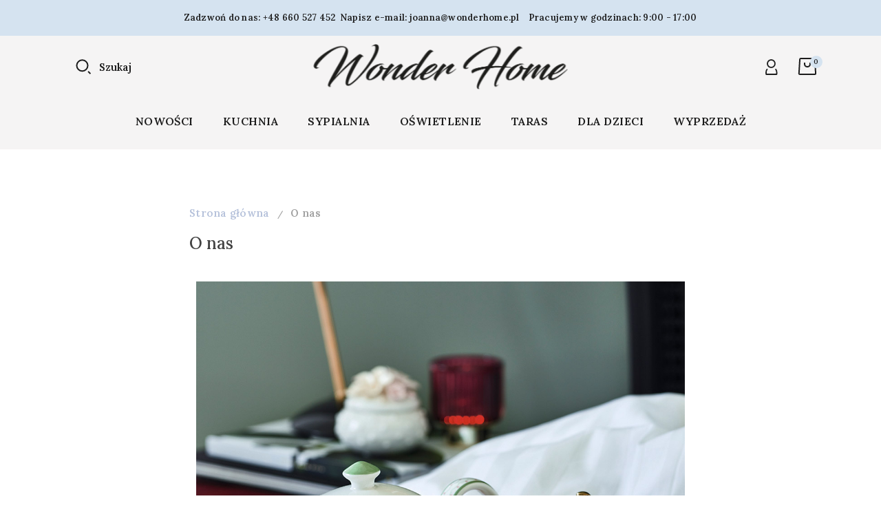

--- FILE ---
content_type: text/html; charset=utf-8
request_url: https://wonderhome.pl/4-o-nas
body_size: 11188
content:
<!doctype html><html lang="pl-PL"><head><meta charset="utf-8"><meta http-equiv="x-ua-compatible" content="ie=edge"><title>O nas</title><meta name="description" content="Learn more about us"><meta name="keywords" content=""><link rel="canonical" href="https://wonderhome.pl/4-o-nas"><meta name="viewport" content="width=device-width, initial-scale=1"><link rel="icon" type="image/vnd.microsoft.icon" href="https://wonderhome.pl/img/favicon.ico?1662748200"><link rel="shortcut icon" type="image/x-icon" href="https://wonderhome.pl/img/favicon.ico?1662748200"><link rel="stylesheet" href="https://wonderhome.pl/themes/ayon/assets/cache/theme-1f6dd1378.css" type="text/css" media="all"> <script type="text/javascript">var elementorFrontendConfig = {"environmentMode":{"edit":false,"wpPreview":true},"is_rtl":"","breakpoints":{"lg":"1025","md":"768","sm":"480","xl":"1440","xs":"0","xxl":"1600"},"version":"2.0.2","urls":{"assets":"https:\/\/wonderhome.pl\/modules\/crazyelements\/assets\/"},"page":[],"general":{"id":"0","title":"yes","excerpt":"yes"},"test45":{"id":"0","title":"yes","excerpt":"yes"},"elements":{"data":{},"editSettings":{},"keys":{}}};
        var favorites = {"favorite_products_url_add":"https:\/\/wonderhome.pl\/module\/pk_favorites\/actions?process=add","favorite_products_url_remove":"https:\/\/wonderhome.pl\/module\/pk_favorites\/actions?process=remove","favorite_products_id_product":false,"phrases":{"add":"Dodaj do ulubionych","remove":"Usu\u0144 z ulubionych","added":"Produkt zosta\u0142 dodany do&nbsp;<a href=\"https:\/\/wonderhome.pl\/ulubione\">ulubionych<\/a>","removed":"Produkt zosta\u0142 usuni\u0119ty z &nbsp;<a href=\"https:\/\/wonderhome.pl\/ulubione\">ulubionych<\/a>"}};
        var prestashop = {"cart":{"products":[],"totals":{"total":{"type":"total","label":"Razem","amount":0,"value":"0,00\u00a0z\u0142"},"total_including_tax":{"type":"total","label":"Suma (brutto)","amount":0,"value":"0,00\u00a0z\u0142"},"total_excluding_tax":{"type":"total","label":"Suma (netto)","amount":0,"value":"0,00\u00a0z\u0142"}},"subtotals":{"products":{"type":"products","label":"Produkty","amount":0,"value":"0,00\u00a0z\u0142"},"discounts":null,"shipping":{"type":"shipping","label":"Wysy\u0142ka","amount":0,"value":""},"tax":null},"products_count":0,"summary_string":"0 sztuk","vouchers":{"allowed":0,"added":[]},"discounts":[],"minimalPurchase":0,"minimalPurchaseRequired":""},"currency":{"id":1,"name":"Z\u0142oty polski","iso_code":"PLN","iso_code_num":"985","sign":"z\u0142"},"customer":{"lastname":null,"firstname":null,"email":null,"birthday":null,"newsletter":null,"newsletter_date_add":null,"optin":null,"website":null,"company":null,"siret":null,"ape":null,"is_logged":false,"gender":{"type":null,"name":null},"addresses":[]},"language":{"name":"Polski (Polish)","iso_code":"pl","locale":"pl-PL","language_code":"pl","is_rtl":"0","date_format_lite":"d-m-Y","date_format_full":"d-m-Y H:i:s","id":1},"page":{"title":"","canonical":null,"meta":{"title":"O nas","description":"Learn more about us","keywords":"","robots":"noindex"},"page_name":"cms","body_classes":{"lang-pl":true,"lang-rtl":false,"country-PL":true,"currency-PLN":true,"layout-full-width":true,"page-cms":true,"tax-display-enabled":true,"cms-id-4":true},"admin_notifications":[]},"shop":{"name":"Wonder Home","logo":"https:\/\/wonderhome.pl\/img\/logo-1662748200.jpg","stores_icon":"https:\/\/wonderhome.pl\/img\/logo_stores.png","favicon":"https:\/\/wonderhome.pl\/img\/favicon.ico"},"urls":{"base_url":"https:\/\/wonderhome.pl\/","current_url":"https:\/\/wonderhome.pl\/4-o-nas","shop_domain_url":"https:\/\/wonderhome.pl","img_ps_url":"https:\/\/wonderhome.pl\/img\/","img_cat_url":"https:\/\/wonderhome.pl\/img\/c\/","img_lang_url":"https:\/\/wonderhome.pl\/img\/l\/","img_prod_url":"https:\/\/wonderhome.pl\/img\/p\/","img_manu_url":"https:\/\/wonderhome.pl\/img\/m\/","img_sup_url":"https:\/\/wonderhome.pl\/img\/su\/","img_ship_url":"https:\/\/wonderhome.pl\/img\/s\/","img_store_url":"https:\/\/wonderhome.pl\/img\/st\/","img_col_url":"https:\/\/wonderhome.pl\/img\/co\/","img_url":"https:\/\/wonderhome.pl\/themes\/ayon\/assets\/img\/","css_url":"https:\/\/wonderhome.pl\/themes\/ayon\/assets\/css\/","js_url":"https:\/\/wonderhome.pl\/themes\/ayon\/assets\/js\/","pic_url":"https:\/\/wonderhome.pl\/upload\/","pages":{"address":"https:\/\/wonderhome.pl\/adres","addresses":"https:\/\/wonderhome.pl\/adresy","authentication":"https:\/\/wonderhome.pl\/logowanie","cart":"https:\/\/wonderhome.pl\/koszyk","category":"https:\/\/wonderhome.pl\/index.php?controller=category","cms":"https:\/\/wonderhome.pl\/index.php?controller=cms","contact":"https:\/\/wonderhome.pl\/kontakt","discount":"https:\/\/wonderhome.pl\/rabaty","guest_tracking":"https:\/\/wonderhome.pl\/sledzenie-zamowien-gosci","history":"https:\/\/wonderhome.pl\/historia-zamowien","identity":"https:\/\/wonderhome.pl\/dane-osobiste","index":"https:\/\/wonderhome.pl\/","my_account":"https:\/\/wonderhome.pl\/moje-konto","order_confirmation":"https:\/\/wonderhome.pl\/potwierdzenie-zamowienia","order_detail":"https:\/\/wonderhome.pl\/index.php?controller=order-detail","order_follow":"https:\/\/wonderhome.pl\/sledzenie-zamowienia","order":"https:\/\/wonderhome.pl\/zamowienie","order_return":"https:\/\/wonderhome.pl\/index.php?controller=order-return","order_slip":"https:\/\/wonderhome.pl\/potwierdzenie-zwrotu","pagenotfound":"https:\/\/wonderhome.pl\/nie-znaleziono-strony","password":"https:\/\/wonderhome.pl\/odzyskiwanie-hasla","pdf_invoice":"https:\/\/wonderhome.pl\/index.php?controller=pdf-invoice","pdf_order_return":"https:\/\/wonderhome.pl\/index.php?controller=pdf-order-return","pdf_order_slip":"https:\/\/wonderhome.pl\/index.php?controller=pdf-order-slip","prices_drop":"https:\/\/wonderhome.pl\/promocje","product":"https:\/\/wonderhome.pl\/index.php?controller=product","search":"https:\/\/wonderhome.pl\/szukaj","sitemap":"https:\/\/wonderhome.pl\/Mapa strony","stores":"https:\/\/wonderhome.pl\/nasze-sklepy","supplier":"https:\/\/wonderhome.pl\/dostawcy","register":"https:\/\/wonderhome.pl\/logowanie?create_account=1","order_login":"https:\/\/wonderhome.pl\/zamowienie?login=1"},"alternative_langs":[],"theme_assets":"\/themes\/ayon\/assets\/","actions":{"logout":"https:\/\/wonderhome.pl\/?mylogout="},"no_picture_image":{"bySize":{"small_default":{"url":"https:\/\/wonderhome.pl\/img\/p\/pl-default-small_default.jpg","width":98,"height":98},"cart_default":{"url":"https:\/\/wonderhome.pl\/img\/p\/pl-default-cart_default.jpg","width":125,"height":125},"home_default":{"url":"https:\/\/wonderhome.pl\/img\/p\/pl-default-home_default.jpg","width":300,"height":300},"medium_default":{"url":"https:\/\/wonderhome.pl\/img\/p\/pl-default-medium_default.jpg","width":452,"height":452},"large_default":{"url":"https:\/\/wonderhome.pl\/img\/p\/pl-default-large_default.jpg","width":700,"height":700}},"small":{"url":"https:\/\/wonderhome.pl\/img\/p\/pl-default-small_default.jpg","width":98,"height":98},"medium":{"url":"https:\/\/wonderhome.pl\/img\/p\/pl-default-home_default.jpg","width":300,"height":300},"large":{"url":"https:\/\/wonderhome.pl\/img\/p\/pl-default-large_default.jpg","width":700,"height":700},"legend":""}},"configuration":{"display_taxes_label":true,"display_prices_tax_incl":true,"is_catalog":false,"show_prices":true,"opt_in":{"partner":false},"quantity_discount":{"type":"discount","label":"Rabat Jednostkowy"},"voucher_enabled":0,"return_enabled":0},"field_required":[],"breadcrumb":{"links":[{"title":"Strona g\u0142\u00f3wna","url":"https:\/\/wonderhome.pl\/"},{"title":"O nas","url":"https:\/\/wonderhome.pl\/4-o-nas"}],"count":2},"link":{"protocol_link":"https:\/\/","protocol_content":"https:\/\/"},"time":1769443260,"static_token":"98faddb6717260d7eaebfbe0dec3be0e","token":"7f47b64b962e1e3a879430a81116aa3a","debug":false};
        var prestashopFacebookAjaxController = "https:\/\/wonderhome.pl\/module\/ps_facebook\/Ajax";
        var st_ins_font_awesome = "0";
        var st_ins_getimgurl = "https:\/\/wonderhome.pl\/module\/stinstagram\/list";
        var st_is_16 = false;</script> <style>.ets_mm_megamenu .mm_menus_li .h4,
.ets_mm_megamenu .mm_menus_li .h5,
.ets_mm_megamenu .mm_menus_li .h6,
.ets_mm_megamenu .mm_menus_li .h1,
.ets_mm_megamenu .mm_menus_li .h2,
.ets_mm_megamenu .mm_menus_li .h3,
.ets_mm_megamenu .mm_menus_li .h4 *:not(i),
.ets_mm_megamenu .mm_menus_li .h5 *:not(i),
.ets_mm_megamenu .mm_menus_li .h6 *:not(i),
.ets_mm_megamenu .mm_menus_li .h1 *:not(i),
.ets_mm_megamenu .mm_menus_li .h2 *:not(i),
.ets_mm_megamenu .mm_menus_li .h3 *:not(i),
.ets_mm_megamenu .mm_menus_li > a{
    font-family: inherit;
}
.ets_mm_megamenu *:not(.fa):not(i){
    font-family: inherit;
}

.ets_mm_block *{
    font-size: 13px;
}    

@media (min-width: 768px){
/*layout 1*/
    .ets_mm_megamenu.layout_layout1{
        background: #ffffff;
    }
    .layout_layout1 .ets_mm_megamenu_content{
      background: linear-gradient(#FFFFFF, #F2F2F2) repeat scroll 0 0 rgba(0, 0, 0, 0);
      background: -webkit-linear-gradient(#FFFFFF, #F2F2F2) repeat scroll 0 0 rgba(0, 0, 0, 0);
      background: -o-linear-gradient(#FFFFFF, #F2F2F2) repeat scroll 0 0 rgba(0, 0, 0, 0);
    }
    .ets_mm_megamenu.layout_layout1:not(.ybc_vertical_menu) .mm_menus_ul{
         background: #ffffff;
    }

    #header .layout_layout1:not(.ybc_vertical_menu) .mm_menus_li > a,
    .layout_layout1 .ybc-menu-vertical-button,
    .layout_layout1 .mm_extra_item *{
        color: #1c1c1c
    }
    .layout_layout1 .ybc-menu-vertical-button .ybc-menu-button-toggle_icon_default .icon-bar{
        background-color: #1c1c1c
    }
    .layout_layout1 .mm_menus_li:hover > a, 
    .layout_layout1 .mm_menus_li.active > a,
    #header .layout_layout1 .mm_menus_li:hover > a,
    #header .layout_layout1 .mm_menus_li.menu_hover > a,
    .layout_layout1:hover .ybc-menu-vertical-button,
    .layout_layout1 .mm_extra_item button[type="submit"]:hover i,
    #header .layout_layout1 .mm_menus_li.active > a{
        color: #00c293;
    }
    
    .layout_layout1:not(.ybc_vertical_menu) .mm_menus_li > a:before,
    .layout_layout1.ybc_vertical_menu:hover .ybc-menu-vertical-button:before,
    .layout_layout1:hover .ybc-menu-vertical-button .ybc-menu-button-toggle_icon_default .icon-bar,
    .ybc-menu-vertical-button.layout_layout1:hover{background-color: #00c293;}
    
    .layout_layout1:not(.ybc_vertical_menu) .mm_menus_li:hover > a,
    .layout_layout1:not(.ybc_vertical_menu) .mm_menus_li.menu_hover > a,
    .ets_mm_megamenu.layout_layout1.ybc_vertical_menu:hover,
    #header .layout_layout1:not(.ybc_vertical_menu) .mm_menus_li:hover > a,
    #header .layout_layout1:not(.ybc_vertical_menu) .mm_menus_li.menu_hover > a,
    .ets_mm_megamenu.layout_layout1.ybc_vertical_menu:hover{
        background: #fafafa;
    }
    
    .layout_layout1.ets_mm_megamenu .mm_columns_ul,
    .layout_layout1.ybc_vertical_menu .mm_menus_ul{
        background-color: #ffffff;
    }
    #header .layout_layout1 .ets_mm_block_content a,
    #header .layout_layout1 .ets_mm_block_content p,
    .layout_layout1.ybc_vertical_menu .mm_menus_li > a,
    #header .layout_layout1.ybc_vertical_menu .mm_menus_li > a{
        color: #414141;
    }
    
    .layout_layout1 .mm_columns_ul .h1,
    .layout_layout1 .mm_columns_ul .h2,
    .layout_layout1 .mm_columns_ul .h3,
    .layout_layout1 .mm_columns_ul .h4,
    .layout_layout1 .mm_columns_ul .h5,
    .layout_layout1 .mm_columns_ul .h6,
    .layout_layout1 .mm_columns_ul .ets_mm_block > .h1 a,
    .layout_layout1 .mm_columns_ul .ets_mm_block > .h2 a,
    .layout_layout1 .mm_columns_ul .ets_mm_block > .h3 a,
    .layout_layout1 .mm_columns_ul .ets_mm_block > .h4 a,
    .layout_layout1 .mm_columns_ul .ets_mm_block > .h5 a,
    .layout_layout1 .mm_columns_ul .ets_mm_block > .h6 a,
    #header .layout_layout1 .mm_columns_ul .ets_mm_block > .h1 a,
    #header .layout_layout1 .mm_columns_ul .ets_mm_block > .h2 a,
    #header .layout_layout1 .mm_columns_ul .ets_mm_block > .h3 a,
    #header .layout_layout1 .mm_columns_ul .ets_mm_block > .h4 a,
    #header .layout_layout1 .mm_columns_ul .ets_mm_block > .h5 a,
    #header .layout_layout1 .mm_columns_ul .ets_mm_block > .h6 a,
    .layout_layout1 .mm_columns_ul .h1,
    .layout_layout1 .mm_columns_ul .h2,
    .layout_layout1 .mm_columns_ul .h3,
    .layout_layout1 .mm_columns_ul .h4,
    .layout_layout1 .mm_columns_ul .h5,
    .layout_layout1 .mm_columns_ul .h6{
        color: #414141;
    }.
    
    
    .layout_layout1 li:hover > a,
    .layout_layout1 li > a:hover,
    .layout_layout1 .mm_tabs_li.open .mm_tab_toggle_title,
    .layout_layout1 .mm_tabs_li.open .mm_tab_toggle_title a,
    .layout_layout1 .mm_tabs_li:hover .mm_tab_toggle_title,
    .layout_layout1 .mm_tabs_li:hover .mm_tab_toggle_title a,
    #header .layout_layout1 .mm_tabs_li.open .mm_tab_toggle_title,
    #header .layout_layout1 .mm_tabs_li.open .mm_tab_toggle_title a,
    #header .layout_layout1 .mm_tabs_li:hover .mm_tab_toggle_title,
    #header .layout_layout1 .mm_tabs_li:hover .mm_tab_toggle_title a,
    .layout_layout1.ybc_vertical_menu .mm_menus_li > a,
    #header .layout_layout1 li:hover > a,
    .layout_layout1.ybc_vertical_menu .mm_menus_li:hover > a,
    #header .layout_layout1.ybc_vertical_menu .mm_menus_li:hover > a,
    #header .layout_layout1 .mm_columns_ul .mm_block_type_product .product-title > a:hover,
    #header .layout_layout1 li > a:hover{color: #00c293;}
    
    
/*end layout 1*/
    
    
    /*layout 2*/
    .ets_mm_megamenu.layout_layout2{
        background-color: #3cabdb;
    }
    
    #header .layout_layout2:not(.ybc_vertical_menu) .mm_menus_li > a,
    .layout_layout2 .ybc-menu-vertical-button,
    .layout_layout2 .mm_extra_item *{
        color: #ffffff
    }
    .layout_layout2 .ybc-menu-vertical-button .ybc-menu-button-toggle_icon_default .icon-bar{
        background-color: #ffffff
    }
    .layout_layout2:not(.ybc_vertical_menu) .mm_menus_li:hover > a, 
    .layout_layout2:not(.ybc_vertical_menu) .mm_menus_li.active > a,
    #header .layout_layout2:not(.ybc_vertical_menu) .mm_menus_li:hover > a,
    .layout_layout2:hover .ybc-menu-vertical-button,
    .layout_layout2 .mm_extra_item button[type="submit"]:hover i,
    #header .layout_layout2:not(.ybc_vertical_menu) .mm_menus_li.active > a{color: #ffffff;}
    
    .layout_layout2:hover .ybc-menu-vertical-button .ybc-menu-button-toggle_icon_default .icon-bar{
        background-color: #ffffff;
    }
    .layout_layout2:not(.ybc_vertical_menu) .mm_menus_li:hover > a,
    #header .layout_layout2:not(.ybc_vertical_menu) .mm_menus_li:hover > a,
    .ets_mm_megamenu.layout_layout2.ybc_vertical_menu:hover{
        background-color: #50b4df;
    }
    
    .layout_layout2.ets_mm_megamenu .mm_columns_ul,
    .layout_layout2.ybc_vertical_menu .mm_menus_ul{
        background-color: #ffffff;
    }
    #header .layout_layout2 .ets_mm_block_content a,
    .layout_layout2.ybc_vertical_menu .mm_menus_li > a,
    #header .layout_layout2.ybc_vertical_menu .mm_menus_li > a,
    #header .layout_layout2 .ets_mm_block_content p{
        color: #666666;
    }
    
    .layout_layout2 .mm_columns_ul .h1,
    .layout_layout2 .mm_columns_ul .h2,
    .layout_layout2 .mm_columns_ul .h3,
    .layout_layout2 .mm_columns_ul .h4,
    .layout_layout2 .mm_columns_ul .h5,
    .layout_layout2 .mm_columns_ul .h6,
    .layout_layout2 .mm_columns_ul .ets_mm_block > .h1 a,
    .layout_layout2 .mm_columns_ul .ets_mm_block > .h2 a,
    .layout_layout2 .mm_columns_ul .ets_mm_block > .h3 a,
    .layout_layout2 .mm_columns_ul .ets_mm_block > .h4 a,
    .layout_layout2 .mm_columns_ul .ets_mm_block > .h5 a,
    .layout_layout2 .mm_columns_ul .ets_mm_block > .h6 a,
    #header .layout_layout2 .mm_columns_ul .ets_mm_block > .h1 a,
    #header .layout_layout2 .mm_columns_ul .ets_mm_block > .h2 a,
    #header .layout_layout2 .mm_columns_ul .ets_mm_block > .h3 a,
    #header .layout_layout2 .mm_columns_ul .ets_mm_block > .h4 a,
    #header .layout_layout2 .mm_columns_ul .ets_mm_block > .h5 a,
    #header .layout_layout2 .mm_columns_ul .ets_mm_block > .h6 a,
    .layout_layout2 .mm_columns_ul .h1,
    .layout_layout2 .mm_columns_ul .h2,
    .layout_layout2 .mm_columns_ul .h3,
    .layout_layout2 .mm_columns_ul .h4,
    .layout_layout2 .mm_columns_ul .h5,
    .layout_layout2 .mm_columns_ul .h6{
        color: #414141;
    }
    
    
    .layout_layout2 li:hover > a,
    .layout_layout2 li > a:hover,
    .layout_layout2 .mm_tabs_li.open .mm_tab_toggle_title,
    .layout_layout2 .mm_tabs_li.open .mm_tab_toggle_title a,
    .layout_layout2 .mm_tabs_li:hover .mm_tab_toggle_title,
    .layout_layout2 .mm_tabs_li:hover .mm_tab_toggle_title a,
    #header .layout_layout2 .mm_tabs_li.open .mm_tab_toggle_title,
    #header .layout_layout2 .mm_tabs_li.open .mm_tab_toggle_title a,
    #header .layout_layout2 .mm_tabs_li:hover .mm_tab_toggle_title,
    #header .layout_layout2 .mm_tabs_li:hover .mm_tab_toggle_title a,
    #header .layout_layout2 li:hover > a,
    .layout_layout2.ybc_vertical_menu .mm_menus_li > a,
    .layout_layout2.ybc_vertical_menu .mm_menus_li:hover > a,
    #header .layout_layout2.ybc_vertical_menu .mm_menus_li:hover > a,
    #header .layout_layout2 .mm_columns_ul .mm_block_type_product .product-title > a:hover,
    #header .layout_layout2 li > a:hover{color: #fc4444;}
    
    
    
    /*layout 3*/
    .ets_mm_megamenu.layout_layout3,
    .layout_layout3 .mm_tab_li_content{
        background-color: #333333;
        
    }
    #header .layout_layout3:not(.ybc_vertical_menu) .mm_menus_li > a,
    .layout_layout3 .ybc-menu-vertical-button,
    .layout_layout3 .mm_extra_item *{
        color: #ffffff
    }
    .layout_layout3 .ybc-menu-vertical-button .ybc-menu-button-toggle_icon_default .icon-bar{
        background-color: #ffffff
    }
    .layout_layout3 .mm_menus_li:hover > a, 
    .layout_layout3 .mm_menus_li.active > a,
    .layout_layout3 .mm_extra_item button[type="submit"]:hover i,
    #header .layout_layout3 .mm_menus_li:hover > a,
    #header .layout_layout3 .mm_menus_li.active > a,
    .layout_layout3:hover .ybc-menu-vertical-button,
    .layout_layout3:hover .ybc-menu-vertical-button .ybc-menu-button-toggle_icon_default .icon-bar{
        color: #ffffff;
    }
    
    .layout_layout3:not(.ybc_vertical_menu) .mm_menus_li:hover > a,
    #header .layout_layout3:not(.ybc_vertical_menu) .mm_menus_li:hover > a,
    .ets_mm_megamenu.layout_layout3.ybc_vertical_menu:hover,
    .layout_layout3 .mm_tabs_li.open .mm_columns_contents_ul,
    .layout_layout3 .mm_tabs_li.open .mm_tab_li_content {
        background-color: #000000;
    }
    .layout_layout3 .mm_tabs_li.open.mm_tabs_has_content .mm_tab_li_content .mm_tab_name::before{
        border-right-color: #000000;
    }
    .layout_layout3.ets_mm_megamenu .mm_columns_ul,
    .ybc_vertical_menu.layout_layout3 .mm_menus_ul.ets_mn_submenu_full_height .mm_menus_li:hover a::before,
    .layout_layout3.ybc_vertical_menu .mm_menus_ul{
        background-color: #000000;
        border-color: #000000;
    }
    #header .layout_layout3 .ets_mm_block_content a,
    #header .layout_layout3 .ets_mm_block_content p,
    .layout_layout3.ybc_vertical_menu .mm_menus_li > a,
    #header .layout_layout3.ybc_vertical_menu .mm_menus_li > a{
        color: #ffffff;
    }
    
    .layout_layout3 .mm_columns_ul .h1,
    .layout_layout3 .mm_columns_ul .h2,
    .layout_layout3 .mm_columns_ul .h3,
    .layout_layout3 .mm_columns_ul .h4,
    .layout_layout3 .mm_columns_ul .h5,
    .layout_layout3 .mm_columns_ul .h6,
    .layout_layout3 .mm_columns_ul .ets_mm_block > .h1 a,
    .layout_layout3 .mm_columns_ul .ets_mm_block > .h2 a,
    .layout_layout3 .mm_columns_ul .ets_mm_block > .h3 a,
    .layout_layout3 .mm_columns_ul .ets_mm_block > .h4 a,
    .layout_layout3 .mm_columns_ul .ets_mm_block > .h5 a,
    .layout_layout3 .mm_columns_ul .ets_mm_block > .h6 a,
    #header .layout_layout3 .mm_columns_ul .ets_mm_block > .h1 a,
    #header .layout_layout3 .mm_columns_ul .ets_mm_block > .h2 a,
    #header .layout_layout3 .mm_columns_ul .ets_mm_block > .h3 a,
    #header .layout_layout3 .mm_columns_ul .ets_mm_block > .h4 a,
    #header .layout_layout3 .mm_columns_ul .ets_mm_block > .h5 a,
    #header .layout_layout3 .mm_columns_ul .ets_mm_block > .h6 a,
    .layout_layout3 .mm_columns_ul .h1,
    .layout_layout3 .mm_columns_ul .h2,
    .layout_layout3 .mm_columns_ul .h3,
    .layout_layout3.ybc_vertical_menu .mm_menus_li:hover > a,
    #header .layout_layout3.ybc_vertical_menu .mm_menus_li:hover > a,
    .layout_layout3 .mm_columns_ul .h4,
    .layout_layout3 .mm_columns_ul .h5,
    .layout_layout3 .mm_columns_ul .h6{
        color: #ffffff;
    }
    
    
    .layout_layout3 li:hover > a,
    .layout_layout3 li > a:hover,
    .layout_layout3 .mm_tabs_li.open .mm_tab_toggle_title,
    .layout_layout3 .mm_tabs_li.open .mm_tab_toggle_title a,
    .layout_layout3 .mm_tabs_li:hover .mm_tab_toggle_title,
    .layout_layout3 .mm_tabs_li:hover .mm_tab_toggle_title a,
    #header .layout_layout3 .mm_tabs_li.open .mm_tab_toggle_title,
    #header .layout_layout3 .mm_tabs_li.open .mm_tab_toggle_title a,
    #header .layout_layout3 .mm_tabs_li:hover .mm_tab_toggle_title,
    #header .layout_layout3 .mm_tabs_li:hover .mm_tab_toggle_title a,
    #header .layout_layout3 li:hover > a,
    #header .layout_layout3 .mm_columns_ul .mm_block_type_product .product-title > a:hover,
    #header .layout_layout3 li > a:hover,
    .layout_layout3.ybc_vertical_menu .mm_menus_li > a,
    .layout_layout3 .has-sub .ets_mm_categories li > a:hover,
    #header .layout_layout3 .has-sub .ets_mm_categories li > a:hover{color: #fc4444;}
    
    
    /*layout 4*/
    
    .ets_mm_megamenu.layout_layout4{
        background-color: #ffffff;
    }
    .ets_mm_megamenu.layout_layout4:not(.ybc_vertical_menu) .mm_menus_ul{
         background: #ffffff;
    }

    #header .layout_layout4:not(.ybc_vertical_menu) .mm_menus_li > a,
    .layout_layout4 .ybc-menu-vertical-button,
    .layout_layout4 .mm_extra_item *{
        color: #333333
    }
    .layout_layout4 .ybc-menu-vertical-button .ybc-menu-button-toggle_icon_default .icon-bar{
        background-color: #333333
    }
    
    .layout_layout4 .mm_menus_li:hover > a, 
    .layout_layout4 .mm_menus_li.active > a,
    #header .layout_layout4 .mm_menus_li:hover > a,
    .layout_layout4:hover .ybc-menu-vertical-button,
    #header .layout_layout4 .mm_menus_li.active > a{color: #ffffff;}
    
    .layout_layout4:hover .ybc-menu-vertical-button .ybc-menu-button-toggle_icon_default .icon-bar{
        background-color: #ffffff;
    }
    
    .layout_layout4:not(.ybc_vertical_menu) .mm_menus_li:hover > a,
    .layout_layout4:not(.ybc_vertical_menu) .mm_menus_li.active > a,
    .layout_layout4:not(.ybc_vertical_menu) .mm_menus_li:hover > span, 
    .layout_layout4:not(.ybc_vertical_menu) .mm_menus_li.active > span,
    #header .layout_layout4:not(.ybc_vertical_menu) .mm_menus_li:hover > a, 
    #header .layout_layout4:not(.ybc_vertical_menu) .mm_menus_li.active > a,
    .layout_layout4:not(.ybc_vertical_menu) .mm_menus_li:hover > a,
    #header .layout_layout4:not(.ybc_vertical_menu) .mm_menus_li:hover > a,
    .ets_mm_megamenu.layout_layout4.ybc_vertical_menu:hover,
    #header .layout_layout4 .mm_menus_li:hover > span, 
    #header .layout_layout4 .mm_menus_li.active > span{
        background-color: #ec4249;
    }
    .layout_layout4 .ets_mm_megamenu_content {
      border-bottom-color: #ec4249;
    }
    
    .layout_layout4.ets_mm_megamenu .mm_columns_ul,
    .ybc_vertical_menu.layout_layout4 .mm_menus_ul .mm_menus_li:hover a::before,
    .layout_layout4.ybc_vertical_menu .mm_menus_ul{
        background-color: #ffffff;
    }
    #header .layout_layout4 .ets_mm_block_content a,
    .layout_layout4.ybc_vertical_menu .mm_menus_li > a,
    #header .layout_layout4.ybc_vertical_menu .mm_menus_li > a,
    #header .layout_layout4 .ets_mm_block_content p{
        color: #666666;
    }
    
    .layout_layout4 .mm_columns_ul .h1,
    .layout_layout4 .mm_columns_ul .h2,
    .layout_layout4 .mm_columns_ul .h3,
    .layout_layout4 .mm_columns_ul .h4,
    .layout_layout4 .mm_columns_ul .h5,
    .layout_layout4 .mm_columns_ul .h6,
    .layout_layout4 .mm_columns_ul .ets_mm_block > .h1 a,
    .layout_layout4 .mm_columns_ul .ets_mm_block > .h2 a,
    .layout_layout4 .mm_columns_ul .ets_mm_block > .h3 a,
    .layout_layout4 .mm_columns_ul .ets_mm_block > .h4 a,
    .layout_layout4 .mm_columns_ul .ets_mm_block > .h5 a,
    .layout_layout4 .mm_columns_ul .ets_mm_block > .h6 a,
    #header .layout_layout4 .mm_columns_ul .ets_mm_block > .h1 a,
    #header .layout_layout4 .mm_columns_ul .ets_mm_block > .h2 a,
    #header .layout_layout4 .mm_columns_ul .ets_mm_block > .h3 a,
    #header .layout_layout4 .mm_columns_ul .ets_mm_block > .h4 a,
    #header .layout_layout4 .mm_columns_ul .ets_mm_block > .h5 a,
    #header .layout_layout4 .mm_columns_ul .ets_mm_block > .h6 a,
    .layout_layout4 .mm_columns_ul .h1,
    .layout_layout4 .mm_columns_ul .h2,
    .layout_layout4 .mm_columns_ul .h3,
    .layout_layout4 .mm_columns_ul .h4,
    .layout_layout4 .mm_columns_ul .h5,
    .layout_layout4 .mm_columns_ul .h6{
        color: #414141;
    }
    
    .layout_layout4 li:hover > a,
    .layout_layout4 li > a:hover,
    .layout_layout4 .mm_tabs_li.open .mm_tab_toggle_title,
    .layout_layout4 .mm_tabs_li.open .mm_tab_toggle_title a,
    .layout_layout4 .mm_tabs_li:hover .mm_tab_toggle_title,
    .layout_layout4 .mm_tabs_li:hover .mm_tab_toggle_title a,
    #header .layout_layout4 .mm_tabs_li.open .mm_tab_toggle_title,
    #header .layout_layout4 .mm_tabs_li.open .mm_tab_toggle_title a,
    #header .layout_layout4 .mm_tabs_li:hover .mm_tab_toggle_title,
    #header .layout_layout4 .mm_tabs_li:hover .mm_tab_toggle_title a,
    #header .layout_layout4 li:hover > a,
    .layout_layout4.ybc_vertical_menu .mm_menus_li > a,
    .layout_layout4.ybc_vertical_menu .mm_menus_li:hover > a,
    #header .layout_layout4.ybc_vertical_menu .mm_menus_li:hover > a,
    #header .layout_layout4 .mm_columns_ul .mm_block_type_product .product-title > a:hover,
    #header .layout_layout4 li > a:hover{color: #ec4249;}
    
    /* end layout 4*/
    
    
    
    
    /* Layout 5*/
    .ets_mm_megamenu.layout_layout5{
        background-color: #f6f6f6;
    }
    .ets_mm_megamenu.layout_layout5:not(.ybc_vertical_menu) .mm_menus_ul{
         background: #f6f6f6;
    }
    
    #header .layout_layout5:not(.ybc_vertical_menu) .mm_menus_li > a,
    .layout_layout5 .ybc-menu-vertical-button,
    .layout_layout5 .mm_extra_item *{
        color: #333333
    }
    .layout_layout5 .ybc-menu-vertical-button .ybc-menu-button-toggle_icon_default .icon-bar{
        background-color: #333333
    }
    .layout_layout5 .mm_menus_li:hover > a, 
    .layout_layout5 .mm_menus_li.active > a,
    .layout_layout5 .mm_extra_item button[type="submit"]:hover i,
    #header .layout_layout5 .mm_menus_li:hover > a,
    #header .layout_layout5 .mm_menus_li.active > a,
    .layout_layout5:hover .ybc-menu-vertical-button{
        color: #ec4249;
    }
    .layout_layout5:hover .ybc-menu-vertical-button .ybc-menu-button-toggle_icon_default .icon-bar{
        background-color: #ec4249;
    }
    
    .layout_layout5 .mm_menus_li > a:before{background-color: #ec4249;}
    

    .layout_layout5:not(.ybc_vertical_menu) .mm_menus_li:hover > a,
    #header .layout_layout5:not(.ybc_vertical_menu) .mm_menus_li:hover > a,
    .ets_mm_megamenu.layout_layout5.ybc_vertical_menu:hover,
    #header .layout_layout5 .mm_menus_li:hover > a{
        background-color: ;
    }
    
    .layout_layout5.ets_mm_megamenu .mm_columns_ul,
    .ybc_vertical_menu.layout_layout5 .mm_menus_ul .mm_menus_li:hover a::before,
    .layout_layout5.ybc_vertical_menu .mm_menus_ul{
        background-color: #ffffff;
    }
    #header .layout_layout5 .ets_mm_block_content a,
    .layout_layout5.ybc_vertical_menu .mm_menus_li > a,
    #header .layout_layout5.ybc_vertical_menu .mm_menus_li > a,
    #header .layout_layout5 .ets_mm_block_content p{
        color: #333333;
    }
    
    .layout_layout5 .mm_columns_ul .h1,
    .layout_layout5 .mm_columns_ul .h2,
    .layout_layout5 .mm_columns_ul .h3,
    .layout_layout5 .mm_columns_ul .h4,
    .layout_layout5 .mm_columns_ul .h5,
    .layout_layout5 .mm_columns_ul .h6,
    .layout_layout5 .mm_columns_ul .ets_mm_block > .h1 a,
    .layout_layout5 .mm_columns_ul .ets_mm_block > .h2 a,
    .layout_layout5 .mm_columns_ul .ets_mm_block > .h3 a,
    .layout_layout5 .mm_columns_ul .ets_mm_block > .h4 a,
    .layout_layout5 .mm_columns_ul .ets_mm_block > .h5 a,
    .layout_layout5 .mm_columns_ul .ets_mm_block > .h6 a,
    #header .layout_layout5 .mm_columns_ul .ets_mm_block > .h1 a,
    #header .layout_layout5 .mm_columns_ul .ets_mm_block > .h2 a,
    #header .layout_layout5 .mm_columns_ul .ets_mm_block > .h3 a,
    #header .layout_layout5 .mm_columns_ul .ets_mm_block > .h4 a,
    #header .layout_layout5 .mm_columns_ul .ets_mm_block > .h5 a,
    #header .layout_layout5 .mm_columns_ul .ets_mm_block > .h6 a,
    .layout_layout5 .mm_columns_ul .h1,
    .layout_layout5 .mm_columns_ul .h2,
    .layout_layout5 .mm_columns_ul .h3,
    .layout_layout5 .mm_columns_ul .h4,
    .layout_layout5 .mm_columns_ul .h5,
    .layout_layout5 .mm_columns_ul .h6{
        color: #414141;
    }
    
    .layout_layout5 li:hover > a,
    .layout_layout5 li > a:hover,
    .layout_layout5 .mm_tabs_li.open .mm_tab_toggle_title,
    .layout_layout5 .mm_tabs_li.open .mm_tab_toggle_title a,
    .layout_layout5 .mm_tabs_li:hover .mm_tab_toggle_title,
    .layout_layout5 .mm_tabs_li:hover .mm_tab_toggle_title a,
    #header .layout_layout5 .mm_tabs_li.open .mm_tab_toggle_title,
    #header .layout_layout5 .mm_tabs_li.open .mm_tab_toggle_title a,
    #header .layout_layout5 .mm_tabs_li:hover .mm_tab_toggle_title,
    #header .layout_layout5 .mm_tabs_li:hover .mm_tab_toggle_title a,
    .layout_layout5.ybc_vertical_menu .mm_menus_li > a,
    #header .layout_layout5 li:hover > a,
    .layout_layout5.ybc_vertical_menu .mm_menus_li:hover > a,
    #header .layout_layout5.ybc_vertical_menu .mm_menus_li:hover > a,
    #header .layout_layout5 .mm_columns_ul .mm_block_type_product .product-title > a:hover,
    #header .layout_layout5 li > a:hover{color: #ec4249;}
    
    /*end layout 5*/
}


@media (max-width: 767px){
    .ybc-menu-vertical-button,
    .transition_floating .close_menu, 
    .transition_full .close_menu{
        background-color: #666666;
        color: #ffffff;
    }
    .transition_floating .close_menu *, 
    .transition_full .close_menu *,
    .ybc-menu-vertical-button .icon-bar{
        color: #ffffff;
    }

    .close_menu .icon-bar,
    .ybc-menu-vertical-button .icon-bar {
      background-color: #ffffff;
    }
    .mm_menus_back_icon{
        border-color: #ffffff;
    }
    
    .layout_layout1 .mm_menus_li:hover > a, 
    .layout_layout1 .mm_menus_li.menu_hover > a,
    #header .layout_layout1 .mm_menus_li.menu_hover > a,
    #header .layout_layout1 .mm_menus_li:hover > a{
        color: #00c293;
    }
    .layout_layout1 .mm_has_sub.mm_menus_li:hover .arrow::before{
        /*border-color: #00c293;*/
    }
    
    
    .layout_layout1 .mm_menus_li:hover > a,
    .layout_layout1 .mm_menus_li.menu_hover > a,
    #header .layout_layout1 .mm_menus_li.menu_hover > a,
    #header .layout_layout1 .mm_menus_li:hover > a{
        background-color: #fafafa;
    }
    .layout_layout1 li:hover > a,
    .layout_layout1 li > a:hover,
    #header .layout_layout1 li:hover > a,
    #header .layout_layout1 .mm_columns_ul .mm_block_type_product .product-title > a:hover,
    #header .layout_layout1 li > a:hover{
        color: #00c293;
    }
    
    /*------------------------------------------------------*/
    
    
    .layout_layout2 .mm_menus_li:hover > a, 
    #header .layout_layout2 .mm_menus_li:hover > a{color: #ffffff;}
    .layout_layout2 .mm_has_sub.mm_menus_li:hover .arrow::before{
        border-color: #ffffff;
    }
    
    .layout_layout2 .mm_menus_li:hover > a,
    #header .layout_layout2 .mm_menus_li:hover > a{
        background-color: #50b4df;
    }
    .layout_layout2 li:hover > a,
    .layout_layout2 li > a:hover,
    #header .layout_layout2 li:hover > a,
    #header .layout_layout2 .mm_columns_ul .mm_block_type_product .product-title > a:hover,
    #header .layout_layout2 li > a:hover{color: #fc4444;}
    
    /*------------------------------------------------------*/
    
    

    .layout_layout3 .mm_menus_li:hover > a, 
    #header .layout_layout3 .mm_menus_li:hover > a{
        color: #ffffff;
    }
    .layout_layout3 .mm_has_sub.mm_menus_li:hover .arrow::before{
        border-color: #ffffff;
    }
    
    .layout_layout3 .mm_menus_li:hover > a,
    #header .layout_layout3 .mm_menus_li:hover > a{
        background-color: #000000;
    }
    .layout_layout3 li:hover > a,
    .layout_layout3 li > a:hover,
    #header .layout_layout3 li:hover > a,
    #header .layout_layout3 .mm_columns_ul .mm_block_type_product .product-title > a:hover,
    #header .layout_layout3 li > a:hover,
    .layout_layout3 .has-sub .ets_mm_categories li > a:hover,
    #header .layout_layout3 .has-sub .ets_mm_categories li > a:hover{color: #fc4444;}
    
    
    
    /*------------------------------------------------------*/
    
    
    .layout_layout4 .mm_menus_li:hover > a, 
    #header .layout_layout4 .mm_menus_li:hover > a{
        color: #ffffff;
    }
    
    .layout_layout4 .mm_has_sub.mm_menus_li:hover .arrow::before{
        border-color: #ffffff;
    }
    
    .layout_layout4 .mm_menus_li:hover > a,
    #header .layout_layout4 .mm_menus_li:hover > a{
        background-color: #ec4249;
    }
    .layout_layout4 li:hover > a,
    .layout_layout4 li > a:hover,
    #header .layout_layout4 li:hover > a,
    #header .layout_layout4 .mm_columns_ul .mm_block_type_product .product-title > a:hover,
    #header .layout_layout4 li > a:hover{color: #ec4249;}
    
    
    /*------------------------------------------------------*/
    
    
    .layout_layout5 .mm_menus_li:hover > a, 
    #header .layout_layout5 .mm_menus_li:hover > a{color: #ec4249;}
    .layout_layout5 .mm_has_sub.mm_menus_li:hover .arrow::before{
        border-color: #ec4249;
    }
    
    .layout_layout5 .mm_menus_li:hover > a,
    #header .layout_layout5 .mm_menus_li:hover > a{
        background-color: ;
    }
    .layout_layout5 li:hover > a,
    .layout_layout5 li > a:hover,
    #header .layout_layout5 li:hover > a,
    #header .layout_layout5 .mm_columns_ul .mm_block_type_product .product-title > a:hover,
    #header .layout_layout5 li > a:hover{color: #ec4249;}
    
    /*------------------------------------------------------*/
    
    
    
    
}</style> <script type="text/javascript">var Days_text = 'Day(s)';
    var Hours_text = 'Hr(s)';
    var Mins_text = 'Min(s)';
    var Sec_text = 'Sec(s)';</script> <meta property="og:url" content="https://wonderhome.pl/4-o-nas" /><meta property="og:title" content="O nas" /><meta property="og:description" content="Learn more about us" /><meta property="og:image" content="" /><meta property="og:type" content="article" /><meta name="twitter:title" content="O nas"><meta name="twitter:description" content="Learn more about us"><meta name="twitter:image" content=""><meta name="twitter:card" content="summary_large_image"> <script type='application/ld+json' class='ets-seo-schema-graph--main'>{"@context":"https://schema.org","@graph":[{"@type":"WebSite","@id":"https://wonderhome.pl/#website","url":"https://wonderhome.pl/","name":"Wonder Home","potentialAction":{"@type":"SearchAction","target":"https://wonderhome.pl/search?s={search_term_string}","query-input":"required name=search_term_string"}},{"@type":"BreadcrumbList","@id":"https://wonderhome.pl/#breadcrumb","itemListElement":[{"@type":"ListItem","position":1,"item":{"@type":"WebPage","name":"Strona g\u0142\u00f3wna","@id":"https://wonderhome.pl/","url":"https://wonderhome.pl/"}},{"@type":"ListItem","position":2,"item":{"@type":"WebPage","name":"O nas","@id":"https://wonderhome.pl/4-o-nas","url":"https://wonderhome.pl/4-o-nas"}}]}]}</script> <style type="text/css">#instagram_block_container_1 .ins_image_wrap, #instagram_block_container_1 .instagram_list li, #footer #instagram_block_container_1 .instagram_list li{padding:30px;} #instagram_block_container_1 .instagram_list img{width:80px;}  #instagram_block_container_1 .title_block, #left-column #instagram_block_container_1 .instagram_footer_title, #right-column #instagram_block_container_1 .instagram_footer_title{border-bottom-width: 2px;} #instagram_block_container_1 .owl-theme.owl-navigation-tr .owl-controls .owl-buttons div.disabled,#instagram_block_container_1 .owl-theme.owl-navigation-tr .owl-controls .owl-buttons div.disabled:hover{background-color:transplanted;} #instagram_block_container_1 .ins_masonry .ins_image_wrap{width:25%;}@media (min-width: 992px) and (max-width: 1199px) {#instagram_block_container_1 .ins_masonry .ins_image_wrap{width:25%;}}@media (min-width: 768px) and (max-width: 991px) {#instagram_block_container_1 .ins_masonry .ins_image_wrap{width:50%;}}@media (min-width: 480px) and (max-width: 767px) {#instagram_block_container_1 .ins_masonry .ins_image_wrap{width:50%;}}@media (max-width: 479px) {#instagram_block_container_1 .ins_masonry .ins_image_wrap{width:50%;}}</style> <script type="text/javascript">//
var ins_follow = "Follow";
var ins_posts = "Posts";
var ins_followers = "Followers";
var ins_following = "Following";
var stinstagram_view_in_ins = "Zobacz na Instagramie";
var stinstagram_view_larger = "Click to view larger";
var st_timeago_suffixAgo= "ago";
var st_timeago_suffixFromNow= "from now";
var st_timeago_inPast= "any moment now";
var st_timeago_seconds= "less than a minute";
var st_timeago_minute= "about a minute";
var st_timeago_minutes= "%d minutes";
var st_timeago_hour= "about an hour";
var st_timeago_hours= "about %d hours";
var st_timeago_day= "a day";
var st_timeago_days= "%d days";
var st_timeago_month= "about a month";
var st_timeago_months= "%d months";
var st_timeago_year= "about a year";
var st_timeago_years= "%d years";
var st_timeago_years= "%d years";
var ins_previous= "Previous";
var ins_next= "Next";

var instagram_block_array={'profile':[],'feed':[]};

//</script> <script type="text/javascript">var sp_link_base ='https://wonderhome.pl';</script> <script type="text/javascript">function renderDataAjax(jsonData)
{
    for (var key in jsonData) {
	    if(key=='java_script')
        {
            $('body').append(jsonData[key]);
        }
        else
            if($('#ets_speed_dy_'+key).length)
              $('#ets_speed_dy_'+key).replaceWith(jsonData[key]);  
    }
    if($('#header .shopping_cart').length && $('#header .cart_block').length)
    {
        var shopping_cart = new HoverWatcher('#header .shopping_cart');
        var cart_block = new HoverWatcher('#header .cart_block');
        $("#header .shopping_cart a:first").live("hover",
            function(){
    			if (ajaxCart.nb_total_products > 0 || parseInt($('.ajax_cart_quantity').html()) > 0)
    				$("#header .cart_block").stop(true, true).slideDown(450);
    		},
    		function(){
    			setTimeout(function(){
    				if (!shopping_cart.isHoveringOver() && !cart_block.isHoveringOver())
    					$("#header .cart_block").stop(true, true).slideUp(450);
    			}, 200);
    		}
        );
    }
    if(typeof jsonData.custom_js!== undefined && jsonData.custom_js)
        $('head').append('<script src="'+sp_link_base+'/modules/ets_superspeed/views/js/script_custom.js"></javascript');
}</script> <style>.layered_filter_ul .radio,.layered_filter_ul .checkbox {
    display: inline-block;
}
.ets_speed_dynamic_hook .cart-products-count{
    display:none!important;
}
.ets_speed_dynamic_hook .ajax_cart_quantity ,.ets_speed_dynamic_hook .ajax_cart_product_txt,.ets_speed_dynamic_hook .ajax_cart_product_txt_s{
    display:none!important;
}
.ets_speed_dynamic_hook .shopping_cart > a:first-child:after {
    display:none!important;
}</style></head><body id="cms" class="lang-pl country-pl currency-pln layout-full-width page-cms tax-display-enabled cms-id-4 add1"><div class="roy-loader"> <img class="logo_loader" src="https://wonderhome.pl/modules/roy_customizer/upload/logo-loader-1.png" alt="Wonder Home" /><div class="icon_loader"><span></span><span></span><span></span></div></div><main class="roy-reload animsition"><header id="header" class="normal toppanel" data-trans="normal" data-hide="no" data-top="yes"> <nav class="header-nav hidden-md-down"><div class="container"><div class="row"><div class="col-md-12 roycon"><div id="roycontent_toppanel" class="roycontent"><div class="row"><ul class="clearfix"><li class="htmlcontent-item-1 col-md-12 bview bview-first "><div class="li-cont"><div class="html_inside "> <!DOCTYPE html><html><head></head><body><p>Zadzwoń do nas: <a href="tel:+48 660 527 452">+48 660 527 452</a>&nbsp; Napisz e-mail: <a href="/cdn-cgi/l/email-protection#5e34313f30303f1e2931303a3b2c3631333b702e32"><span class="__cf_email__" data-cfemail="adc7c2ccc3c3cceddac2c3c9c8dfc5c2c0c883ddc1">[email&#160;protected]</span></a> &nbsp;&nbsp; Pracujemy w godzinach: 9:00 - 17:00</p><script data-cfasync="false" src="/cdn-cgi/scripts/5c5dd728/cloudflare-static/email-decode.min.js"></script><script defer src="https://static.cloudflareinsights.com/beacon.min.js/vcd15cbe7772f49c399c6a5babf22c1241717689176015" integrity="sha512-ZpsOmlRQV6y907TI0dKBHq9Md29nnaEIPlkf84rnaERnq6zvWvPUqr2ft8M1aS28oN72PdrCzSjY4U6VaAw1EQ==" data-cf-beacon='{"version":"2024.11.0","token":"61ab3213c9bc4f388196bdf9fe6a7eae","r":1,"server_timing":{"name":{"cfCacheStatus":true,"cfEdge":true,"cfExtPri":true,"cfL4":true,"cfOrigin":true,"cfSpeedBrain":true},"location_startswith":null}}' crossorigin="anonymous"></script>
</body></html></div></div></li></ul></div></div></div></div></div> </nav><div class="header-top"><div class="container"><div class="row action header_lay4"><div class="head_action"><ul><li><div class="search-widget search2" data-search-controller-url="//wonderhome.pl/szukaj"><form method="get" action="//wonderhome.pl/szukaj"> <input type="hidden" name="controller" value="search"> <input type="text" name="s" value="" placeholder="Czego szukasz?" aria-label="Szukaj"> <button type="submit" class="search_nogo"> <i class="rts" data-size="28" data-color="#000000">search3</i> <span class="text hidden-xl-down">Szukaj</span> </button></form></div></li></ul></div><div class="head_logo" id="_desktop_logo"> <a href="https://wonderhome.pl/"> <img class="logo logo-normal img-responsive" src="https://wonderhome.pl/modules/roy_customizer/upload/logo-normal-1.png" alt="Wonder Home"> <img class="logo logo-trans img-responsive" src="https://wonderhome.pl/modules/roy_customizer/upload/logo-trans-1.png" alt="Wonder Home"> </a></div><div class="head_action"><ul><li><div class="acc_top box-acc "> <i class="rts" data-size="28" data-color="#000000">acc2</i> <span class="text">Account</span></div></li><li><div id="_desktop_cart" class="cart_widget"><div class="blockcart cart-preview inactive" data-refresh-url="//wonderhome.pl/module/ps_shoppingcart/ajax"><div class="cart_header tip_inside"> <a rel="nofollow" href="//wonderhome.pl/koszyk?action=show" class="cart_nogo"> <i class="shopping-cart"></i> <span class="text hidden-sm-down">Koszyk</span> <span class="cart-products-count hidden">0</span> <span class="tip">Koszyk jest pusty</span> </a></div><div class="cart_inside"><h4 class="side_title">Koszyk</h4> <span class="metahide">Wróć do sklepu</span> <span class="close_cross"><i><svg xmlns="http://www.w3.org/2000/svg" width="24" height="24" viewBox="0 0 24 24" fill="none" stroke="currentColor" stroke-width="2" stroke-linecap="round" stroke-linejoin="round" class="feather feather-x"> <line x1="18" y1="6" x2="6" y2="18"></line> <line x1="6" y1="6" x2="18" y2="18"></line> </svg></i></span><div class="shopping-cart empty"><p class="text-center">Koszyk jest pusty</p> <i></i></div><div class="cart-checkout"> <button class="btn btn-primary btn-high return">Wróć do sklepu</button></div></div></div></div></li></ul></div></div><div class="head_menu"><div class="ets_mm_megamenu layout_layout1 show_icon_in_mobile transition_fade transition_default sticky_disabled enable_active_menu ets-dir-ltr hook-custom single_layout disable_sticky_mobile " data-bggray="bg_gray" ><div class="ets_mm_megamenu_content"><div class="container"><div class="ets_mm_megamenu_content_content"><div class="ybc-menu-toggle ybc-menu-btn closed"> <span class="ybc-menu-button-toggle_icon"> <i class="icon-bar"></i> <i class="icon-bar"></i> <i class="icon-bar"></i> </span> Menu</div><ul class="mm_menus_ul "><li class="close_menu"><div class="pull-left"> <span class="mm_menus_back"> <i class="icon-bar"></i> <i class="icon-bar"></i> <i class="icon-bar"></i> </span> Menu</div><div class="pull-right"> <span class="mm_menus_back_icon"></span> Wstecz</div></li><li class="mm_menus_li mm_sub_align_full" > <a href="https://wonderhome.pl/nowosci" style="font-size:20px;"> <span class="mm_menu_content_title"> Nowości </span> </a></li><li class="mm_menus_li mm_sub_align_full" > <a href="https://wonderhome.pl/kuchnia" style="font-size:20px;"> <span class="mm_menu_content_title"> Kuchnia </span> </a></li><li class="mm_menus_li mm_sub_align_full mm_has_sub" > <a href="https://wonderhome.pl/sypialnia" style="font-size:20px;"> <span class="mm_menu_content_title"> Sypialnia <span class="mm_arrow"></span> </span> </a> <span class="arrow closed"></span><ul class="mm_columns_ul" style=" width:100%; font-size:13px;"><li class="mm_columns_li column_size_3 mm_has_sub"><ul class="mm_blocks_ul"><li data-id-block="4" class="mm_blocks_li"><div class="ets_mm_block mm_block_type_category mm_hide_title"> <span class="h4" style="font-size:15px">Donice</span><div class="ets_mm_block_content"><ul class="ets_mm_categories"><li > <a href="https://wonderhome.pl/dekoracje">Dekoracje</a></li><li > <a href="https://wonderhome.pl/donice">Donice</a></li><li > <a href="https://wonderhome.pl/kosze">Kosze</a></li><li > <a href="https://wonderhome.pl/lustra">Lustra</a></li><li > <a href="https://wonderhome.pl/ramki">Ramki</a></li><li > <a href="https://wonderhome.pl/wazony">Wazony</a></li></ul></div></div><div class="clearfix"></div></li></ul></li></ul></li><li class="mm_menus_li mm_sub_align_full" > <a href="https://wonderhome.pl/oswietlenie" style="font-size:20px;"> <span class="mm_menu_content_title"> Oświetlenie </span> </a></li><li class="mm_menus_li mm_sub_align_full" > <a href="https://wonderhome.pl/taras" style="font-size:20px;"> <span class="mm_menu_content_title"> Taras </span> </a></li><li class="mm_menus_li mm_sub_align_full" > <a href="https://wonderhome.pl/dla-dzieci" style="font-size:20px;"> <span class="mm_menu_content_title"> Dla dzieci </span> </a></li><li class="mm_menus_li mm_sub_align_full" > <a href="https://wonderhome.pl/wyprzedaz" style="font-size:20px;"> <span class="mm_menu_content_title"> Wyprzedaż </span> </a></li><li class="mm_menus_li wspolpraca mm_sub_align_full" > <a href="/4-o-nas" style="font-size:20px;"> <span class="mm_menu_content_title"> Współpraca </span> </a></li></ul> <script type="text/javascript">var Days_text = 'Day(s)';
    var Hours_text = 'Hr(s)';
    var Mins_text = 'Min(s)';
    var Sec_text = 'Sec(s)';</script> </div></div></div></div></div></div><div id="mobile_top_menu_wrapper" class="row hidden-md-up" style="display:none;"><div class="js-top-menu mobile" id="_mobile_top_menu"></div><div class="js-top-menu-bottom"><div id="_mobile_currency_selector"></div><div id="_mobile_language_selector"></div><div id="_mobile_contact_link"></div></div></div></div><div class="header-mobile hidden-lg-up"><div class="header-mobile-wrap"><div class="logo-mobile"> <a href="https://wonderhome.pl/"> <img class="logo img-responsive" src="https://wonderhome.pl/modules/roy_customizer/upload/logo-mobile-1.png" alt="Wonder Home"> </a></div><div class="head_action"><ul><li><i class="box-search rts" data-size="26" data-color="#000000">search3</i></li><li><i class="box-cart rts" data-size="26" data-color="#000000">cart1</i><span class="box-cart cart-products-count">0</span></li><li class="menu_top"><i class="box-menu"><span></span><span></span><span></span></i></li></ul></div></div></div> </header><section id="wrapper" class="stick_parent_lb"><div id="top_column" ><div class="container"> <script type='text/javascript'></script><script type='text/javascript'></script> </div></div> <aside id="notifications"><div class="container"></div> </aside><div class="container"><div id="content-wrapper"><section id="main"><div class="container"><div class="bread_wrapper"><div class="container"> <nav data-depth="2" class="breadcrumb"> <span class="bread_name"> O nas </span><ol itemscope itemtype="http://schema.org/BreadcrumbList"><li itemprop="itemListElement" itemscope itemtype="http://schema.org/ListItem"> <a itemprop="item" href="https://wonderhome.pl/"> <span itemprop="name">Strona główna</span> <a itemprop="item" href="#"></a> </a><meta itemprop="position" content="1"></li><li itemprop="itemListElement" itemscope itemtype="http://schema.org/ListItem"> <span itemprop="name">O nas</span> <a itemprop="item" href="#"></a><meta itemprop="position" content="2"></li></ol> </nav></div></div> <header class="page-header"><h1> O nas</h1> </header> <section id="content" class="page-content page-cms page-cms-4"><div class="elementor elementor-4 "><div class="elementor-inner"><div class="elementor-section-wrap"> <section class="elementor-element elementor-element-4d47a46 elementor-section-boxed elementor-section-height-default elementor-section-height-default elementor-section elementor-top-section" data-id="4d47a46" data-element_type="section"><div class="elementor-container elementor-column-gap-default"><div class="elementor-row"><div class="elementor-element elementor-element-67ea9a3 elementor-column elementor-col-100 elementor-top-column" data-id="67ea9a3" data-element_type="column"><div class="elementor-column-wrap elementor-element-populated"><div class="elementor-widget-wrap"><div class="elementor-element elementor-element-d4f4d7f elementor-widget elementor-widget-image" data-id="d4f4d7f" data-element_type="widget" data-widget_type="image.default"><div class="elementor-widget-container ererer"><div class="elementor-image"> <img src="https://wonderhome.pl/img/cms/o-nas.jpg" title="Image" alt="Image" /></div></div></div><div class="elementor-element elementor-element-a981206 elementor-widget elementor-widget-text-editor" data-id="a981206" data-element_type="widget" data-widget_type="text-editor.default"><div class="elementor-widget-container ererer"><div class="elementor-text-editor elementor-clearfix"><p style="text-align: center;"><strong>WonderHome</strong><br />wyłączny autoryzowany przedstawiciel, dystrybutor i agent GREEN GATE w Polsce i LENE BJERRE DESIGN w Polsce</p><p>Biuro czynne od poniedziałku do piątku w godzinach 9-17. W innych godzinach prosimy o kontakt e-mail. Jeśli interesują Państwa produkty Green Gate lub Lene Bjerre Design, prosimy o kontakt:<br />Joanna Lewandowska – <a href="/cdn-cgi/l/email-protection" class="__cf_email__" data-cfemail="9cf6f3fdf2f2fddcebf3f2f8f9eef4f3f1f9b2ecf0">[email&#160;protected]</a>.<br />tel. +48 660 527 452</p><p style="text-align: center;"><strong>WonderHome</strong><br />exclusive authorised representative, distributor and agent of GREEN GATE in Poland and LENE BJERRE DESIGN in Poland</p><p>Office opening hours: 9-17, Monday-Friday. On the remaining days and outside the office hours – please write an email. Should you be interested in Green Gate and Lene Bjerre Design, please contact:<br />Joanna Lewandowska – <a href="/cdn-cgi/l/email-protection" class="__cf_email__" data-cfemail="0c66636d62626d4c7b636268697e64636169227c60">[email&#160;protected]</a>.<br />tel. +48 660 527 452</p></div></div></div></div></div></div></div></div> </section></div></div></div><link rel="stylesheet" type="text/css" href="https://fonts.googleapis.com/css?family=Lora:100,100italic,200,200italic,300,300italic,400,400italic,500,500italic,600,600italic,700,700italic,800,800italic,900,900italic"></section> <footer class="page-footer"> </footer></div> </section></div></div> </section><section id="bottom_column"><div class="container"></div> </section><footer id="footer" data-footer-lay="8"><div class="footer-container"><div class="container"><div class="row"><div class="col-md-3 wrapper foot-text"> <img class="logo_footer img-responsive" src="https://wonderhome.pl/modules/roy_customizer/upload/logo-footer-1.png" alt="Wonder Home" /><div id="roycontent_footer" class="roycontent"><div class="row"><ul class="clearfix"><li class="htmlcontent-item-1 col-md-12 bview bview-first "><div class="li-cont"><div class="html_inside "> <!DOCTYPE html><html><head></head><body><p>Copyright 2022 ©<br />Wonder Home<br />Tel.:<a href="tel:+48 660 527 452"> +48 660 527 452</a> <br />E-mail: <a href="/cdn-cgi/l/email-protection#5b31343a35353a1b2c34353f3e293334363e752b37"><span class="__cf_email__" data-cfemail="b7ddd8d6d9d9d6f7c0d8d9d3d2c5dfd8dad299c7db">[email&#160;protected]</span></a></p><script data-cfasync="false" src="/cdn-cgi/scripts/5c5dd728/cloudflare-static/email-decode.min.js"></script></body></html></div></div></li></ul></div></div></div><div class="col-md-6 wrapper"><div class="col-md-5 links"><div class="row"><div class="col-md-6 wrapper"><h3 class="h3 hidden-sm-down">Sklep</h3><div class="title clearfix hidden-md-up" data-target="#footer_sub_menu_1" data-toggle="collapse"> <span class="h3">Sklep</span> <span class="float-xs-right"> <span class="navbar-toggler collapse-icons"> <i class="material-icons add">&#xE313;</i> <i class="material-icons remove">&#xE316;</i> </span> </span></div><ul id="footer_sub_menu_1" class="collapse"><li> <a id="link-category-23-1" class="category-link" href="https://wonderhome.pl/bizuteria" title="" > Biżuteria </a></li><li> <a id="link-category-24-1" class="category-link" href="https://wonderhome.pl/dla-dzieci" title="" > Dla dzieci </a></li><li> <a id="link-category-19-1" class="category-link" href="https://wonderhome.pl/kuchnia" title="" > Kuchnia </a></li><li> <a id="link-category-10-1" class="category-link" href="https://wonderhome.pl/nowosci" title="" > Nowości </a></li><li> <a id="link-category-21-1" class="category-link" href="https://wonderhome.pl/oswietlenie" title="" > Oświetlenie </a></li><li> <a id="link-category-12-1" class="category-link" href="https://wonderhome.pl/salon" title="" > Salon </a></li><li> <a id="link-category-20-1" class="category-link" href="https://wonderhome.pl/sypialnia" title="" > Sypialnia </a></li><li> <a id="link-category-22-1" class="category-link" href="https://wonderhome.pl/taras" title="" > Taras </a></li><li> <a id="link-category-11-1" class="category-link" href="https://wonderhome.pl/wyprzedaz" title="" > Wyprzedaż </a></li></ul></div><div class="col-md-6 wrapper"><h3 class="h3 hidden-sm-down">Nasza firma</h3><div class="title clearfix hidden-md-up" data-target="#footer_sub_menu_2" data-toggle="collapse"> <span class="h3">Nasza firma</span> <span class="float-xs-right"> <span class="navbar-toggler collapse-icons"> <i class="material-icons add">&#xE313;</i> <i class="material-icons remove">&#xE316;</i> </span> </span></div><ul id="footer_sub_menu_2" class="collapse"><li> <a id="link-cms-page-2-2" class="cms-page-link" href="https://wonderhome.pl/2-polityka-prywatnosci" title="Polityka prywatności" > Polityka prywatności </a></li><li> <a id="link-cms-page-3-2" class="cms-page-link" href="https://wonderhome.pl/3-regulamin" title="Przeczytaj regulamin naszego sklepu i rozwiej wszelkie wątpliwości!" > Regulamin </a></li><li> <a id="link-cms-page-4-2" class="cms-page-link" href="https://wonderhome.pl/4-o-nas" title="Learn more about us" > O nas </a></li><li> <a id="link-cms-page-6-2" class="cms-page-link" href="https://wonderhome.pl/6-katalog-lene-bjerre-design-spring-summer-2023" title="" > Katalog - Lene Bjerre Design Spring Summer 2023 </a></li><li> <a id="link-cms-page-7-2" class="cms-page-link" href="https://wonderhome.pl/7-katalog-green-gate-spring-summer-2023" title="" > Katalog - Green Gate Spring Summer 2023 </a></li><li> <a id="link-static-page-contact-2" class="cms-page-link" href="https://wonderhome.pl/kontakt" title="Skorzystaj z formularza kontaktowego" > Kontakt z nami </a></li><li> <a id="link-custom-page-blog-2" class="custom-page-link" href="https://wonderhome.pl/blog" title="" > Blog </a></li></ul></div></div></div></div><div class="col-md-3 wrapper"><div class="block-social col-lg-12 col-md-12 col-sm-12"><div class="row"><h3 class="h3 hidden-sm-down">Obserwuj nas</h3><ul><li class="facebook"><a href="https://www.facebook.com/WonderHomePL/" target="_blank">Facebook</a></li><li class="instagram"><a href="https://www.instagram.com/wonderhome.pl/" target="_blank">Instagram</a></li></ul></div></div></div></div><div class="row"></div></div></div><div id="is_media"></div> </footer><div class="side_menu" data-menu="1" data-search="1" data-cart="1" data-acc="1" ><div class="side_menu_rel"><div id="side_cart_wrap"><div id="_desktop_cart" class="cart_widget"><div class="blockcart cart-preview inactive" data-refresh-url="//wonderhome.pl/module/ps_shoppingcart/ajax"><div class="cart_header tip_inside"> <a rel="nofollow" href="//wonderhome.pl/koszyk?action=show" class="cart_nogo"> <i class="shopping-cart"></i> <span class="text hidden-sm-down">Koszyk</span> <span class="cart-products-count hidden">0</span> <span class="tip">Koszyk jest pusty</span> </a></div><div class="cart_inside"><h4 class="side_title">Koszyk</h4> <span class="metahide">Wróć do sklepu</span> <span class="close_cross"><i><svg xmlns="http://www.w3.org/2000/svg" width="24" height="24" viewBox="0 0 24 24" fill="none" stroke="currentColor" stroke-width="2" stroke-linecap="round" stroke-linejoin="round" class="feather feather-x"> <line x1="18" y1="6" x2="6" y2="18"></line> <line x1="6" y1="6" x2="18" y2="18"></line> </svg></i></span><div class="shopping-cart empty"><p class="text-center">Koszyk jest pusty</p> <i></i></div><div class="cart-checkout"> <button class="btn btn-primary btn-high return">Wróć do sklepu</button></div></div></div></div></div><div id="side_search_wrap"><h4 class="side_title">&nbsp;</h4> <span class="close_cross"><i><svg xmlns="http://www.w3.org/2000/svg" width="24" height="24" viewBox="0 0 24 24" fill="none" stroke="currentColor" stroke-width="2" stroke-linecap="round" stroke-linejoin="round" class="feather feather-x"><line x1="18" y1="6" x2="6" y2="18"></line><line x1="6" y1="6" x2="18" y2="18"></line></svg></i></span><div class="search-widget search2" data-search-controller-url="//wonderhome.pl/szukaj"><form method="get" action="//wonderhome.pl/szukaj"> <input type="hidden" name="controller" value="search"> <input type="text" name="s" value="" placeholder="Czego szukasz?" aria-label="Szukaj"> <button type="submit" class="search_nogo"> <i class="rts" data-size="28" data-color="#000000">search3</i> <span class="text hidden-xl-down">Szukaj</span> </button></form></div><div id="search_results"></div><div class="search_tags_roy"> Nie masz pomysłu? Skorzystaj z poniższych tagów:<ul><li> <a class="hover_under" href="https://wonderhome.pl/search?controller=search&s=lampa">lampa</a></li><li> <a class="hover_under" href="https://wonderhome.pl/search?controller=search&s= maselniczka"> maselniczka</a></li></ul></div></div><div id="side_menu_wrap"><h4 class="side_title"><a class="menu_acc" href="https://wonderhome.pl/moje-konto">Konto</a></h4> <span class="close_cross"><i><svg xmlns="http://www.w3.org/2000/svg" width="24" height="24" viewBox="0 0 24 24" fill="none" stroke="currentColor" stroke-width="2" stroke-linecap="round" stroke-linejoin="round" class="feather feather-x"><line x1="18" y1="6" x2="6" y2="18"></line><line x1="6" y1="6" x2="18" y2="18"></line></svg></i></span><div class="menu_selectors"></div><div class="menu_mob_wrapper"><div class="ets_mm_megamenu layout_layout1 show_icon_in_mobile transition_fade transition_default sticky_disabled enable_active_menu ets-dir-ltr hook-custom single_layout disable_sticky_mobile " data-bggray="bg_gray" ><div class="ets_mm_megamenu_content"><div class="container"><div class="ets_mm_megamenu_content_content"><div class="ybc-menu-toggle ybc-menu-btn closed"> <span class="ybc-menu-button-toggle_icon"> <i class="icon-bar"></i> <i class="icon-bar"></i> <i class="icon-bar"></i> </span> Menu</div><ul class="mm_menus_ul "><li class="close_menu"><div class="pull-left"> <span class="mm_menus_back"> <i class="icon-bar"></i> <i class="icon-bar"></i> <i class="icon-bar"></i> </span> Menu</div><div class="pull-right"> <span class="mm_menus_back_icon"></span> Wstecz</div></li><li class="mm_menus_li mm_sub_align_full" > <a href="https://wonderhome.pl/nowosci" style="font-size:20px;"> <span class="mm_menu_content_title"> Nowości </span> </a></li><li class="mm_menus_li mm_sub_align_full" > <a href="https://wonderhome.pl/kuchnia" style="font-size:20px;"> <span class="mm_menu_content_title"> Kuchnia </span> </a></li><li class="mm_menus_li mm_sub_align_full mm_has_sub" > <a href="https://wonderhome.pl/sypialnia" style="font-size:20px;"> <span class="mm_menu_content_title"> Sypialnia <span class="mm_arrow"></span> </span> </a> <span class="arrow closed"></span><ul class="mm_columns_ul" style=" width:100%; font-size:13px;"><li class="mm_columns_li column_size_3 mm_has_sub"><ul class="mm_blocks_ul"><li data-id-block="4" class="mm_blocks_li"><div class="ets_mm_block mm_block_type_category mm_hide_title"> <span class="h4" style="font-size:15px">Donice</span><div class="ets_mm_block_content"><ul class="ets_mm_categories"><li > <a href="https://wonderhome.pl/dekoracje">Dekoracje</a></li><li > <a href="https://wonderhome.pl/donice">Donice</a></li><li > <a href="https://wonderhome.pl/kosze">Kosze</a></li><li > <a href="https://wonderhome.pl/lustra">Lustra</a></li><li > <a href="https://wonderhome.pl/ramki">Ramki</a></li><li > <a href="https://wonderhome.pl/wazony">Wazony</a></li></ul></div></div><div class="clearfix"></div></li></ul></li></ul></li><li class="mm_menus_li mm_sub_align_full" > <a href="https://wonderhome.pl/oswietlenie" style="font-size:20px;"> <span class="mm_menu_content_title"> Oświetlenie </span> </a></li><li class="mm_menus_li mm_sub_align_full" > <a href="https://wonderhome.pl/taras" style="font-size:20px;"> <span class="mm_menu_content_title"> Taras </span> </a></li><li class="mm_menus_li mm_sub_align_full" > <a href="https://wonderhome.pl/dla-dzieci" style="font-size:20px;"> <span class="mm_menu_content_title"> Dla dzieci </span> </a></li><li class="mm_menus_li mm_sub_align_full" > <a href="https://wonderhome.pl/wyprzedaz" style="font-size:20px;"> <span class="mm_menu_content_title"> Wyprzedaż </span> </a></li><li class="mm_menus_li wspolpraca mm_sub_align_full" > <a href="/4-o-nas" style="font-size:20px;"> <span class="mm_menu_content_title"> Współpraca </span> </a></li></ul> <script type="text/javascript">var Days_text = 'Day(s)';
    var Hours_text = 'Hr(s)';
    var Mins_text = 'Min(s)';
    var Sec_text = 'Sec(s)';</script> </div></div></div></div></div></div><div id="side_acc_wrap"><h4 class="side_title">Konto</h4> <span class="close_cross"><i><svg xmlns="http://www.w3.org/2000/svg" width="24" height="24" viewBox="0 0 24 24" fill="none" stroke="currentColor" stroke-width="2" stroke-linecap="round" stroke-linejoin="round" class="feather feather-x"><line x1="18" y1="6" x2="6" y2="18"></line><line x1="6" y1="6" x2="18" y2="18"></line></svg></i></span><div class="menu_selectors"></div><div class="acc_nolog acc_ul"><div class="acc_text_login"> Należy zalogować się na swoje konto:</div> <a class="btn btn-primary login wide" href="https://wonderhome.pl/moje-konto" rel="nofollow" title="Zaloguj się na swoje konto klienta">Zaloguj się</a><div class="acc_text_create"> Nie masz konta?</div> <a class="create btn btn-primary wide" href="https://wonderhome.pl/logowanie?create_account=1" data-link-action="display-register-form"> Załóż konto </a></div></div></div></div><div class="side_close"> <i> <svg xmlns="http://www.w3.org/2000/svg" viewBox="0 0 24 24"><g id="Layer_4" data-name="Layer 4"><path d="M19.78,17,14.83,12l4.95-4.95a1,1,0,0,0,0-1.41L18.36,4.24a1,1,0,0,0-1.41,0L12,9.19,7.05,4.24a1,1,0,0,0-1.41,0L4.22,5.65a1,1,0,0,0,0,1.41L9.17,12,4.22,17a1,1,0,0,0,0,1.41L5.64,19.8a1,1,0,0,0,1.41,0L12,14.85l4.95,4.95a1,1,0,0,0,1.41,0l1.41-1.41A1,1,0,0,0,19.78,17Z" style="fill:none;stroke:#000;stroke-linecap:round;stroke-linejoin:round;stroke-width:2px"/></g></svg> </i></div></main> <script type="text/javascript" src="https://wonderhome.pl/themes/ayon/assets/cache/bottom-49aa78377.js" ></script> </body></html>